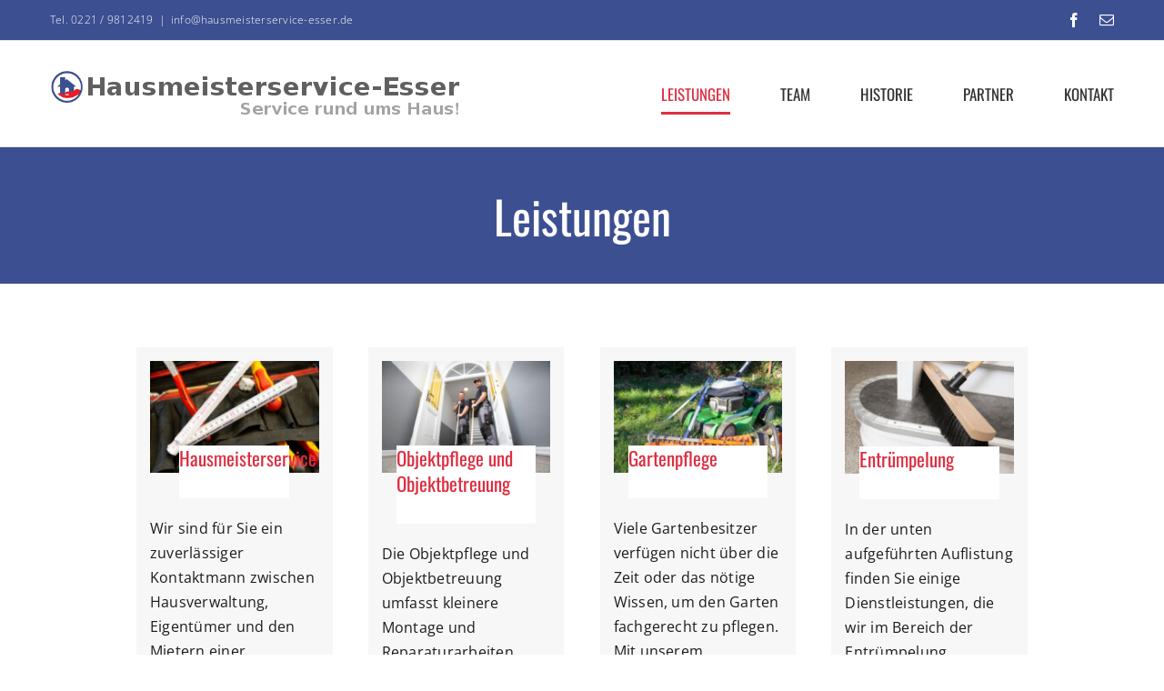

--- FILE ---
content_type: text/html; charset=UTF-8
request_url: https://www.hausmeisterservice-esser.de/leistungen/
body_size: 11176
content:
<!DOCTYPE html>
<html class="avada-html-layout-wide avada-html-header-position-top avada-is-100-percent-template" lang="de" prefix="og: http://ogp.me/ns# fb: http://ogp.me/ns/fb#">
<head>
	<meta http-equiv="X-UA-Compatible" content="IE=edge" />
	<meta http-equiv="Content-Type" content="text/html; charset=utf-8"/>
	<meta name="viewport" content="width=device-width, initial-scale=1" />
	<meta name='robots' content='index, follow, max-image-preview:large, max-snippet:-1, max-video-preview:-1' />
	<style>img:is([sizes="auto" i], [sizes^="auto," i]) { contain-intrinsic-size: 3000px 1500px }</style>
	
	<!-- This site is optimized with the Yoast SEO plugin v25.5 - https://yoast.com/wordpress/plugins/seo/ -->
	<title>Leistungen - Hausmeisterservice Köln - Obejektpflege - Gartenpflege</title>
	<link rel="canonical" href="https://www.hausmeisterservice-esser.de/leistungen/" />
	<meta property="og:locale" content="de_DE" />
	<meta property="og:type" content="article" />
	<meta property="og:title" content="Leistungen - Hausmeisterservice Köln - Obejektpflege - Gartenpflege" />
	<meta property="og:url" content="https://www.hausmeisterservice-esser.de/leistungen/" />
	<meta property="og:site_name" content="Hausmeisterservice Köln - Obejektpflege - Gartenpflege" />
	<meta property="article:modified_time" content="2023-02-24T19:18:17+00:00" />
	<meta name="twitter:card" content="summary_large_image" />
	<meta name="twitter:label1" content="Geschätzte Lesezeit" />
	<meta name="twitter:data1" content="24 Minuten" />
	<script type="application/ld+json" class="yoast-schema-graph">{"@context":"https://schema.org","@graph":[{"@type":"WebPage","@id":"https://www.hausmeisterservice-esser.de/leistungen/","url":"https://www.hausmeisterservice-esser.de/leistungen/","name":"Leistungen - Hausmeisterservice Köln - Obejektpflege - Gartenpflege","isPartOf":{"@id":"https://www.hausmeisterservice-esser.de/#website"},"datePublished":"2022-09-23T14:36:03+00:00","dateModified":"2023-02-24T19:18:17+00:00","breadcrumb":{"@id":"https://www.hausmeisterservice-esser.de/leistungen/#breadcrumb"},"inLanguage":"de","potentialAction":[{"@type":"ReadAction","target":["https://www.hausmeisterservice-esser.de/leistungen/"]}]},{"@type":"BreadcrumbList","@id":"https://www.hausmeisterservice-esser.de/leistungen/#breadcrumb","itemListElement":[{"@type":"ListItem","position":1,"name":"Startseite","item":"https://www.hausmeisterservice-esser.de/"},{"@type":"ListItem","position":2,"name":"Leistungen"}]},{"@type":"WebSite","@id":"https://www.hausmeisterservice-esser.de/#website","url":"https://www.hausmeisterservice-esser.de/","name":"Hausmeisterservice Köln - Obejektpflege - Gartenpflege","description":"","potentialAction":[{"@type":"SearchAction","target":{"@type":"EntryPoint","urlTemplate":"https://www.hausmeisterservice-esser.de/?s={search_term_string}"},"query-input":{"@type":"PropertyValueSpecification","valueRequired":true,"valueName":"search_term_string"}}],"inLanguage":"de"}]}</script>
	<!-- / Yoast SEO plugin. -->


<link rel="alternate" type="application/rss+xml" title="Hausmeisterservice Köln - Obejektpflege - Gartenpflege &raquo; Feed" href="https://www.hausmeisterservice-esser.de/feed/" />
<link rel="alternate" type="application/rss+xml" title="Hausmeisterservice Köln - Obejektpflege - Gartenpflege &raquo; Kommentar-Feed" href="https://www.hausmeisterservice-esser.de/comments/feed/" />
					<link rel="shortcut icon" href="https://www.hausmeisterservice-esser.de/wp-content/uploads/2023/02/esser_favicon.jpg" type="image/x-icon" />
		
					<!-- Apple Touch Icon -->
			<link rel="apple-touch-icon" sizes="180x180" href="https://www.hausmeisterservice-esser.de/wp-content/uploads/2023/02/esser_favicon.jpg">
		
					<!-- Android Icon -->
			<link rel="icon" sizes="192x192" href="https://www.hausmeisterservice-esser.de/wp-content/uploads/2023/02/esser_favicon.jpg">
		
					<!-- MS Edge Icon -->
			<meta name="msapplication-TileImage" content="https://www.hausmeisterservice-esser.de/wp-content/uploads/2023/02/esser_favicon.jpg">
									<meta name="description" content="Hausmeisterservice   

Wir sind für Sie ein zuverlässiger Kontaktmann zwischen Hausverwaltung, Eigentümer und den Mietern einer Immobilie.

In der unten aufgeführten Auflistung finden Sie einige Dienstleistungen die wir im Bereich des Hausmeisterservice anbieten.

 	Überwachung und Einhaltung der Hausordnung
 	Feststellen von Schäden und anfallenden Reparaturen
 	Überprüfung der mechanischen Einrichtungen
 	Müllbereitstellung
 	Reinigung von Gehwegen und Zufahrten
 	Technische"/>
				
		<meta property="og:locale" content="de_DE"/>
		<meta property="og:type" content="article"/>
		<meta property="og:site_name" content="Hausmeisterservice Köln - Obejektpflege - Gartenpflege"/>
		<meta property="og:title" content="Leistungen - Hausmeisterservice Köln - Obejektpflege - Gartenpflege"/>
				<meta property="og:description" content="Hausmeisterservice   

Wir sind für Sie ein zuverlässiger Kontaktmann zwischen Hausverwaltung, Eigentümer und den Mietern einer Immobilie.

In der unten aufgeführten Auflistung finden Sie einige Dienstleistungen die wir im Bereich des Hausmeisterservice anbieten.

 	Überwachung und Einhaltung der Hausordnung
 	Feststellen von Schäden und anfallenden Reparaturen
 	Überprüfung der mechanischen Einrichtungen
 	Müllbereitstellung
 	Reinigung von Gehwegen und Zufahrten
 	Technische"/>
				<meta property="og:url" content="https://www.hausmeisterservice-esser.de/leistungen/"/>
													<meta property="article:modified_time" content="2023-02-24T19:18:17+01:00"/>
											<meta property="og:image" content="https://www.hausmeisterservice-esser.de/wp-content/uploads/2022/09/logo-und-text.png"/>
		<meta property="og:image:width" content="460"/>
		<meta property="og:image:height" content="54"/>
		<meta property="og:image:type" content="image/png"/>
				<link rel='stylesheet' id='child-style-css' href='https://www.hausmeisterservice-esser.de/wp-content/themes/Avada-Child-Theme/style.css?ver=6.8.3' type='text/css' media='all' />
<link rel='stylesheet' id='fusion-dynamic-css-css' href='https://www.hausmeisterservice-esser.de/wp-content/uploads/fusion-styles/3340f358dc49084740248ad6e83f8380.min.css?ver=3.14' type='text/css' media='all' />
<link rel="https://api.w.org/" href="https://www.hausmeisterservice-esser.de/wp-json/" /><link rel="alternate" title="JSON" type="application/json" href="https://www.hausmeisterservice-esser.de/wp-json/wp/v2/pages/5210" /><link rel="EditURI" type="application/rsd+xml" title="RSD" href="https://www.hausmeisterservice-esser.de/xmlrpc.php?rsd" />
<meta name="generator" content="WordPress 6.8.3" />
<link rel='shortlink' href='https://www.hausmeisterservice-esser.de/?p=5210' />
<link rel="alternate" title="oEmbed (JSON)" type="application/json+oembed" href="https://www.hausmeisterservice-esser.de/wp-json/oembed/1.0/embed?url=https%3A%2F%2Fwww.hausmeisterservice-esser.de%2Fleistungen%2F" />
<link rel="alternate" title="oEmbed (XML)" type="text/xml+oembed" href="https://www.hausmeisterservice-esser.de/wp-json/oembed/1.0/embed?url=https%3A%2F%2Fwww.hausmeisterservice-esser.de%2Fleistungen%2F&#038;format=xml" />
<link rel="preload" href="https://www.hausmeisterservice-esser.de/wp-content/uploads/fusion-gfonts/memvYaGs126MiZpBA-UvWbX2vVnXBbObj2OVTS-muw.woff2" as="font" type="font/woff2" crossorigin><link rel="preload" href="https://www.hausmeisterservice-esser.de/wp-content/uploads/fusion-gfonts/BngMUXZYTXPIvIBgJJSb6ufN5qU.woff2" as="font" type="font/woff2" crossorigin><style type="text/css" id="css-fb-visibility">@media screen and (max-width: 640px){.fusion-no-small-visibility{display:none !important;}body .sm-text-align-center{text-align:center !important;}body .sm-text-align-left{text-align:left !important;}body .sm-text-align-right{text-align:right !important;}body .sm-flex-align-center{justify-content:center !important;}body .sm-flex-align-flex-start{justify-content:flex-start !important;}body .sm-flex-align-flex-end{justify-content:flex-end !important;}body .sm-mx-auto{margin-left:auto !important;margin-right:auto !important;}body .sm-ml-auto{margin-left:auto !important;}body .sm-mr-auto{margin-right:auto !important;}body .fusion-absolute-position-small{position:absolute;top:auto;width:100%;}.awb-sticky.awb-sticky-small{ position: sticky; top: var(--awb-sticky-offset,0); }}@media screen and (min-width: 641px) and (max-width: 1024px){.fusion-no-medium-visibility{display:none !important;}body .md-text-align-center{text-align:center !important;}body .md-text-align-left{text-align:left !important;}body .md-text-align-right{text-align:right !important;}body .md-flex-align-center{justify-content:center !important;}body .md-flex-align-flex-start{justify-content:flex-start !important;}body .md-flex-align-flex-end{justify-content:flex-end !important;}body .md-mx-auto{margin-left:auto !important;margin-right:auto !important;}body .md-ml-auto{margin-left:auto !important;}body .md-mr-auto{margin-right:auto !important;}body .fusion-absolute-position-medium{position:absolute;top:auto;width:100%;}.awb-sticky.awb-sticky-medium{ position: sticky; top: var(--awb-sticky-offset,0); }}@media screen and (min-width: 1025px){.fusion-no-large-visibility{display:none !important;}body .lg-text-align-center{text-align:center !important;}body .lg-text-align-left{text-align:left !important;}body .lg-text-align-right{text-align:right !important;}body .lg-flex-align-center{justify-content:center !important;}body .lg-flex-align-flex-start{justify-content:flex-start !important;}body .lg-flex-align-flex-end{justify-content:flex-end !important;}body .lg-mx-auto{margin-left:auto !important;margin-right:auto !important;}body .lg-ml-auto{margin-left:auto !important;}body .lg-mr-auto{margin-right:auto !important;}body .fusion-absolute-position-large{position:absolute;top:auto;width:100%;}.awb-sticky.awb-sticky-large{ position: sticky; top: var(--awb-sticky-offset,0); }}</style><style type="text/css">.recentcomments a{display:inline !important;padding:0 !important;margin:0 !important;}</style>		<script type="text/javascript">
			var doc = document.documentElement;
			doc.setAttribute( 'data-useragent', navigator.userAgent );
		</script>
		
	</head>

<body class="wp-singular page-template page-template-100-width page-template-100-width-php page page-id-5210 wp-theme-Avada wp-child-theme-Avada-Child-Theme fusion-image-hovers fusion-pagination-sizing fusion-button_type-flat fusion-button_span-no fusion-button_gradient-linear avada-image-rollover-circle-yes avada-image-rollover-yes avada-image-rollover-direction-top fusion-body ltr fusion-sticky-header no-mobile-sticky-header no-mobile-slidingbar no-mobile-totop fusion-disable-outline fusion-sub-menu-fade mobile-logo-pos-left layout-wide-mode avada-has-boxed-modal-shadow-none layout-scroll-offset-full avada-has-zero-margin-offset-top fusion-top-header menu-text-align-center mobile-menu-design-modern fusion-show-pagination-text fusion-header-layout-v3 avada-responsive avada-footer-fx-none avada-menu-highlight-style-bottombar fusion-search-form-classic fusion-main-menu-search-dropdown fusion-avatar-square avada-dropdown-styles avada-blog-layout-grid avada-blog-archive-layout-large avada-header-shadow-no avada-menu-icon-position-left avada-has-megamenu-shadow avada-has-mainmenu-dropdown-divider avada-has-pagetitle-bg-full avada-has-pagetitle-bg-parallax avada-has-titlebar-bar_and_content avada-has-pagination-padding avada-flyout-menu-direction-fade avada-ec-views-v1" data-awb-post-id="5210">
		<a class="skip-link screen-reader-text" href="#content">Zum Inhalt springen</a>

	<div id="boxed-wrapper">
		
		<div id="wrapper" class="fusion-wrapper">
			<div id="home" style="position:relative;top:-1px;"></div>
							
					
			<header class="fusion-header-wrapper">
				<div class="fusion-header-v3 fusion-logo-alignment fusion-logo-left fusion-sticky-menu- fusion-sticky-logo- fusion-mobile-logo-  fusion-mobile-menu-design-modern">
					
<div class="fusion-secondary-header">
	<div class="fusion-row">
					<div class="fusion-alignleft">
				<div class="fusion-contact-info"><span class="fusion-contact-info-phone-number">Tel. 0221 / 9812419</span><span class="fusion-header-separator">|</span><span class="fusion-contact-info-email-address"><a href="mailto:&#105;&#110;&#102;o&#64;ha&#117;sm&#101;i&#115;&#116;&#101;r&#115;erv&#105;ce&#45;&#101;ss&#101;r.&#100;&#101;">&#105;&#110;&#102;o&#64;ha&#117;sm&#101;i&#115;&#116;&#101;r&#115;erv&#105;ce&#45;&#101;ss&#101;r.&#100;&#101;</a></span></div>			</div>
							<div class="fusion-alignright">
				<div class="fusion-social-links-header"><div class="fusion-social-networks"><div class="fusion-social-networks-wrapper"><a  class="fusion-social-network-icon fusion-tooltip fusion-facebook awb-icon-facebook" style data-placement="bottom" data-title="Facebook" data-toggle="tooltip" title="Facebook" href="https://www.facebook.com/pages/Service-rund-ums-Haus/161592057256198" target="_blank" rel="noreferrer"><span class="screen-reader-text">Facebook</span></a><a  class="fusion-social-network-icon fusion-tooltip fusion-mail awb-icon-mail" style data-placement="bottom" data-title="E-Mail" data-toggle="tooltip" title="E-Mail" href="mailto:&#105;n&#102;o&#064;h&#097;u&#115;m&#101;i&#115;&#116;&#101;rse&#114;vice&#045;es&#115;&#101;r&#046;de" target="_self" rel="noopener noreferrer"><span class="screen-reader-text">E-Mail</span></a></div></div></div>			</div>
			</div>
</div>
<div class="fusion-header-sticky-height"></div>
<div class="fusion-header">
	<div class="fusion-row">
					<div class="fusion-logo" data-margin-top="31px" data-margin-bottom="31px" data-margin-left="0px" data-margin-right="0px">
			<a class="fusion-logo-link"  href="https://www.hausmeisterservice-esser.de/" >

						<!-- standard logo -->
			<img src="https://www.hausmeisterservice-esser.de/wp-content/uploads/2022/09/logo-und-text.png" srcset="https://www.hausmeisterservice-esser.de/wp-content/uploads/2022/09/logo-und-text.png 1x" width="460" height="54" alt="Hausmeisterservice Köln &#8211; Obejektpflege &#8211; Gartenpflege Logo" data-retina_logo_url="" class="fusion-standard-logo" />

			
					</a>
		</div>		<nav class="fusion-main-menu" aria-label="Hauptmenü"><ul id="menu-main-menu" class="fusion-menu"><li  id="menu-item-5217"  class="menu-item menu-item-type-post_type menu-item-object-page current-menu-item page_item page-item-5210 current_page_item menu-item-5217"  data-item-id="5217"><a  href="https://www.hausmeisterservice-esser.de/leistungen/" class="fusion-bottombar-highlight"><span class="menu-text">LEISTUNGEN</span></a></li><li  id="menu-item-4789"  class="menu-item menu-item-type-post_type menu-item-object-page menu-item-4789"  data-item-id="4789"><a  href="https://www.hausmeisterservice-esser.de/unternehmen-2/" class="fusion-bottombar-highlight"><span class="menu-text">TEAM</span></a></li><li  id="menu-item-5209"  class="menu-item menu-item-type-post_type menu-item-object-page menu-item-5209"  data-item-id="5209"><a  href="https://www.hausmeisterservice-esser.de/historie/" class="fusion-bottombar-highlight"><span class="menu-text">HISTORIE</span></a></li><li  id="menu-item-5208"  class="menu-item menu-item-type-post_type menu-item-object-page menu-item-5208"  data-item-id="5208"><a  href="https://www.hausmeisterservice-esser.de/partner/" class="fusion-bottombar-highlight"><span class="menu-text">PARTNER</span></a></li><li  id="menu-item-5207"  class="menu-item menu-item-type-post_type menu-item-object-page menu-item-5207"  data-item-id="5207"><a  href="https://www.hausmeisterservice-esser.de/kontakt/" class="fusion-bottombar-highlight"><span class="menu-text">KONTAKT</span></a></li></ul></nav>	<div class="fusion-mobile-menu-icons">
							<a href="#" class="fusion-icon awb-icon-bars" aria-label="Toggle mobile menu" aria-expanded="false"></a>
		
		
		
			</div>

<nav class="fusion-mobile-nav-holder fusion-mobile-menu-text-align-left" aria-label="Main Menu Mobile"></nav>

					</div>
</div>
				</div>
				<div class="fusion-clearfix"></div>
			</header>
								
							<div id="sliders-container" class="fusion-slider-visibility">
					</div>
				
					
							
			<section class="avada-page-titlebar-wrapper" aria-label="Kopfzeilen-Container">
	<div class="fusion-page-title-bar fusion-page-title-bar-breadcrumbs fusion-page-title-bar-center">
		<div class="fusion-page-title-row">
			<div class="fusion-page-title-wrapper">
				<div class="fusion-page-title-captions">

																							<h1 class="entry-title">Leistungen</h1>

											
																
				</div>

				
			</div>
		</div>
	</div>
</section>

						<main id="main" class="clearfix width-100">
				<div class="fusion-row" style="max-width:100%;">
<section id="content" class="full-width">
					<div id="post-5210" class="post-5210 page type-page status-publish hentry">
			<span class="entry-title rich-snippet-hidden">Leistungen</span>						<div class="post-content">
				<div class="fusion-fullwidth fullwidth-box fusion-builder-row-1 fusion-flex-container has-pattern-background has-mask-background hundred-percent-fullwidth non-hundred-percent-height-scrolling" style="--awb-border-radius-top-left:0px;--awb-border-radius-top-right:0px;--awb-border-radius-bottom-right:0px;--awb-border-radius-bottom-left:0px;--awb-padding-right:150px;--awb-padding-left:150px;--awb-padding-right-small:5px;--awb-padding-left-small:5px;--awb-flex-wrap:wrap;" ><div class="fusion-builder-row fusion-row fusion-flex-align-items-stretch fusion-flex-justify-content-center fusion-flex-content-wrap" style="width:104% !important;max-width:104% !important;margin-left: calc(-4% / 2 );margin-right: calc(-4% / 2 );"><div class="fusion-layout-column fusion_builder_column fusion-builder-column-0 fusion_builder_column_1_4 1_4 fusion-flex-column" style="--awb-padding-top:15px;--awb-padding-right:15px;--awb-padding-bottom:15px;--awb-padding-left:15px;--awb-bg-color:#f7f7f7;--awb-bg-color-hover:#f7f7f7;--awb-bg-size:cover;--awb-width-large:25%;--awb-margin-top-large:0px;--awb-spacing-right-large:7.68%;--awb-margin-bottom-large:20px;--awb-spacing-left-large:7.68%;--awb-width-medium:100%;--awb-order-medium:0;--awb-spacing-right-medium:1.92%;--awb-spacing-left-medium:1.92%;--awb-width-small:100%;--awb-order-small:0;--awb-spacing-right-small:1.92%;--awb-spacing-left-small:1.92%;"><div class="fusion-column-wrapper fusion-column-has-shadow fusion-flex-justify-content-flex-start fusion-content-layout-column"><div class="fusion-image-element " style="--awb-caption-title-font-family:var(--h2_typography-font-family);--awb-caption-title-font-weight:var(--h2_typography-font-weight);--awb-caption-title-font-style:var(--h2_typography-font-style);--awb-caption-title-size:var(--h2_typography-font-size);--awb-caption-title-transform:var(--h2_typography-text-transform);--awb-caption-title-line-height:var(--h2_typography-line-height);--awb-caption-title-letter-spacing:var(--h2_typography-letter-spacing);"><span class=" fusion-imageframe imageframe-none imageframe-1 hover-type-none"><img fetchpriority="high" decoding="async" width="1024" height="683" title="Hausmeisterservice Esser" src="https://www.hausmeisterservice-esser.de/wp-content/uploads/2022/09/20180927-Hausmeisterservice-Esser-331-1024x683-1.jpg" data-orig-src="https://www.hausmeisterservice-esser.de/wp-content/uploads/2022/09/20180927-Hausmeisterservice-Esser-331-1024x683-1.jpg" alt class="lazyload img-responsive wp-image-5215" srcset="data:image/svg+xml,%3Csvg%20xmlns%3D%27http%3A%2F%2Fwww.w3.org%2F2000%2Fsvg%27%20width%3D%271024%27%20height%3D%27683%27%20viewBox%3D%270%200%201024%20683%27%3E%3Crect%20width%3D%271024%27%20height%3D%27683%27%20fill-opacity%3D%220%22%2F%3E%3C%2Fsvg%3E" data-srcset="https://www.hausmeisterservice-esser.de/wp-content/uploads/2022/09/20180927-Hausmeisterservice-Esser-331-1024x683-1-200x133.jpg 200w, https://www.hausmeisterservice-esser.de/wp-content/uploads/2022/09/20180927-Hausmeisterservice-Esser-331-1024x683-1-400x267.jpg 400w, https://www.hausmeisterservice-esser.de/wp-content/uploads/2022/09/20180927-Hausmeisterservice-Esser-331-1024x683-1-600x400.jpg 600w, https://www.hausmeisterservice-esser.de/wp-content/uploads/2022/09/20180927-Hausmeisterservice-Esser-331-1024x683-1-800x534.jpg 800w, https://www.hausmeisterservice-esser.de/wp-content/uploads/2022/09/20180927-Hausmeisterservice-Esser-331-1024x683-1.jpg 1024w" data-sizes="auto" data-orig-sizes="(max-width: 1024px) 100vw, (max-width: 640px) 100vw, (max-width: 1919px) 400px,(min-width: 1920px) 25vw" /></span></div><div class="fusion-builder-row fusion-builder-row-inner fusion-row fusion-flex-align-items-stretch fusion-flex-justify-content-center fusion-flex-content-wrap" style="width:104% !important;max-width:104% !important;margin-left: calc(-4% / 2 );margin-right: calc(-4% / 2 );"><div class="fusion-layout-column fusion_builder_column_inner fusion-builder-nested-column-0 fusion_builder_column_inner_2_3 2_3 fusion-flex-column" style="--awb-padding-top:20px;--awb-padding-bottom:-15px;--awb-padding-left:15px;--awb-bg-color:#ffffff;--awb-bg-color-hover:#ffffff;--awb-bg-size:cover;--awb-width-large:66.666666666667%;--awb-margin-top-large:-30px;--awb-spacing-right-large:2.88%;--awb-margin-bottom-large:20px;--awb-spacing-left-large:2.88%;--awb-width-medium:100%;--awb-order-medium:0;--awb-spacing-right-medium:1.92%;--awb-spacing-left-medium:1.92%;--awb-width-small:100%;--awb-order-small:0;--awb-spacing-right-small:1.92%;--awb-spacing-left-small:1.92%;"><div class="fusion-column-wrapper fusion-column-has-shadow fusion-flex-justify-content-flex-start fusion-content-layout-column"><div class="fusion-title title fusion-title-1 fusion-title-text fusion-title-size-one" style="--awb-text-color:#dd2f42;--awb-font-size:21px;"><div class="title-sep-container title-sep-container-left fusion-no-large-visibility fusion-no-medium-visibility fusion-no-small-visibility"><div class="title-sep sep- sep-solid" style="border-color:var(--awb-color3);"></div></div><span class="awb-title-spacer fusion-no-large-visibility fusion-no-medium-visibility fusion-no-small-visibility"></span><h1 class="fusion-title-heading title-heading-left fusion-responsive-typography-calculated" style="margin:0;font-size:1em;text-transform:capitalize;--fontSize:21;line-height:var(--awb-typography1-line-height);">Hausmeisterservice</h1><span class="awb-title-spacer"></span><div class="title-sep-container title-sep-container-right"><div class="title-sep sep- sep-solid" style="border-color:var(--awb-color3);"></div></div></div></div></div></div><div class="fusion-text fusion-text-1"><p><strong>Wir sind für Sie ein zuverlässiger Kontaktmann zwischen Hausverwaltung, Eigentümer und den Mietern einer Immobilie.</strong></p>
<p>In der unten aufgeführten Auflistung finden Sie einige Dienstleistungen die wir im Bereich des <strong>Hausmeisterservice</strong> anbieten.</p>
<ul>
<li>Überwachung und Einhaltung der Hausordnung</li>
<li>Feststellen von Schäden und anfallenden Reparaturen</li>
<li>Überprüfung der mechanischen Einrichtungen</li>
<li>Müllbereitstellung</li>
<li>Reinigung von Gehwegen und Zufahrten</li>
<li>Technische Überwachung der Tiefgarage</li>
<li>Reinigung der Tiefgarage</li>
<li>Wechseln von Leuchtmitteln</li>
<li>u.v.m.</li>
</ul>
</div></div></div><div class="fusion-layout-column fusion_builder_column fusion-builder-column-1 fusion_builder_column_1_4 1_4 fusion-flex-column" style="--awb-padding-top:15px;--awb-padding-right:15px;--awb-padding-bottom:15px;--awb-padding-left:15px;--awb-bg-color:#f7f7f7;--awb-bg-color-hover:#f7f7f7;--awb-bg-size:cover;--awb-width-large:25%;--awb-margin-top-large:0px;--awb-spacing-right-large:7.68%;--awb-margin-bottom-large:20px;--awb-spacing-left-large:7.68%;--awb-width-medium:100%;--awb-order-medium:0;--awb-spacing-right-medium:1.92%;--awb-spacing-left-medium:1.92%;--awb-width-small:100%;--awb-order-small:0;--awb-spacing-right-small:1.92%;--awb-spacing-left-small:1.92%;"><div class="fusion-column-wrapper fusion-column-has-shadow fusion-flex-justify-content-flex-start fusion-content-layout-column"><div class="fusion-image-element " style="--awb-caption-title-font-family:var(--h2_typography-font-family);--awb-caption-title-font-weight:var(--h2_typography-font-weight);--awb-caption-title-font-style:var(--h2_typography-font-style);--awb-caption-title-size:var(--h2_typography-font-size);--awb-caption-title-transform:var(--h2_typography-text-transform);--awb-caption-title-line-height:var(--h2_typography-line-height);--awb-caption-title-letter-spacing:var(--h2_typography-letter-spacing);"><span class=" fusion-imageframe imageframe-none imageframe-2 hover-type-none"><img decoding="async" width="1024" height="683" title="Hausmeisterservice Esser" src="https://www.hausmeisterservice-esser.de/wp-content/uploads/2022/09/20180927-Hausmeisterservice-Esser-231-1024x683-1.jpg" data-orig-src="https://www.hausmeisterservice-esser.de/wp-content/uploads/2022/09/20180927-Hausmeisterservice-Esser-231-1024x683-1.jpg" alt class="lazyload img-responsive wp-image-5212" srcset="data:image/svg+xml,%3Csvg%20xmlns%3D%27http%3A%2F%2Fwww.w3.org%2F2000%2Fsvg%27%20width%3D%271024%27%20height%3D%27683%27%20viewBox%3D%270%200%201024%20683%27%3E%3Crect%20width%3D%271024%27%20height%3D%27683%27%20fill-opacity%3D%220%22%2F%3E%3C%2Fsvg%3E" data-srcset="https://www.hausmeisterservice-esser.de/wp-content/uploads/2022/09/20180927-Hausmeisterservice-Esser-231-1024x683-1-200x133.jpg 200w, https://www.hausmeisterservice-esser.de/wp-content/uploads/2022/09/20180927-Hausmeisterservice-Esser-231-1024x683-1-400x267.jpg 400w, https://www.hausmeisterservice-esser.de/wp-content/uploads/2022/09/20180927-Hausmeisterservice-Esser-231-1024x683-1-600x400.jpg 600w, https://www.hausmeisterservice-esser.de/wp-content/uploads/2022/09/20180927-Hausmeisterservice-Esser-231-1024x683-1-800x534.jpg 800w, https://www.hausmeisterservice-esser.de/wp-content/uploads/2022/09/20180927-Hausmeisterservice-Esser-231-1024x683-1.jpg 1024w" data-sizes="auto" data-orig-sizes="(max-width: 1024px) 100vw, (max-width: 640px) 100vw, (max-width: 1919px) 400px,(min-width: 1920px) 25vw" /></span></div><div class="fusion-builder-row fusion-builder-row-inner fusion-row fusion-flex-align-items-stretch fusion-flex-justify-content-center fusion-flex-content-wrap" style="width:104% !important;max-width:104% !important;margin-left: calc(-4% / 2 );margin-right: calc(-4% / 2 );"><div class="fusion-layout-column fusion_builder_column_inner fusion-builder-nested-column-1 fusion_builder_column_inner_5_6 5_6 fusion-flex-column" style="--awb-padding-top:20px;--awb-padding-bottom:-15px;--awb-padding-left:15px;--awb-bg-color:#ffffff;--awb-bg-color-hover:#ffffff;--awb-bg-size:cover;--awb-width-large:83.333333333333%;--awb-margin-top-large:-30px;--awb-spacing-right-large:2.304%;--awb-margin-bottom-large:20px;--awb-spacing-left-large:2.304%;--awb-width-medium:100%;--awb-order-medium:0;--awb-spacing-right-medium:1.92%;--awb-spacing-left-medium:1.92%;--awb-width-small:100%;--awb-order-small:0;--awb-spacing-right-small:1.92%;--awb-spacing-left-small:1.92%;"><div class="fusion-column-wrapper fusion-column-has-shadow fusion-flex-justify-content-flex-start fusion-content-layout-column"><div class="fusion-title title fusion-title-2 fusion-title-text fusion-title-size-one" style="--awb-text-color:#dd2f42;--awb-font-size:21px;"><div class="title-sep-container title-sep-container-left fusion-no-large-visibility fusion-no-medium-visibility fusion-no-small-visibility"><div class="title-sep sep- sep-solid" style="border-color:var(--awb-color3);"></div></div><span class="awb-title-spacer fusion-no-large-visibility fusion-no-medium-visibility fusion-no-small-visibility"></span><h1 class="fusion-title-heading title-heading-left fusion-responsive-typography-calculated" style="margin:0;font-size:1em;text-transform:none;--fontSize:21;line-height:var(--awb-typography1-line-height);">Objektpflege und Objektbetreuung</h1><span class="awb-title-spacer"></span><div class="title-sep-container title-sep-container-right"><div class="title-sep sep- sep-solid" style="border-color:var(--awb-color3);"></div></div></div></div></div></div><div class="fusion-text fusion-text-2"><p><strong>Die Objektpflege und Objektbetreuung umfasst kleinere Montage und Reparaturarbeiten, sowie die Überprüfung der Hausordnung. Damit Ihr Objekt rundum gut gepflegt ist.</strong></p>
<p>In der unten aufgeführten Auflistung finden Sie einige Dienstleistungen die wir im Bereich der <strong>Objektpflege und Objektbetreuung</strong> anbieten.</p>
<ul>
<li>Rohrreinigung</li>
<li>Technische Betreuung</li>
<li>Winterdienst</li>
<li>Zäune streichen oder montieren</li>
<li>Aufzugreinigung</li>
<li>Objekt von Unrat befreien</li>
<li>u.v.m.</li>
</ul>
</div></div></div><div class="fusion-layout-column fusion_builder_column fusion-builder-column-2 fusion_builder_column_1_4 1_4 fusion-flex-column" style="--awb-padding-top:15px;--awb-padding-right:15px;--awb-padding-bottom:15px;--awb-padding-left:15px;--awb-bg-color:#f7f7f7;--awb-bg-color-hover:#f7f7f7;--awb-bg-size:cover;--awb-width-large:25%;--awb-margin-top-large:0px;--awb-spacing-right-large:7.68%;--awb-margin-bottom-large:20px;--awb-spacing-left-large:7.68%;--awb-width-medium:100%;--awb-order-medium:0;--awb-spacing-right-medium:1.92%;--awb-spacing-left-medium:1.92%;--awb-width-small:100%;--awb-order-small:0;--awb-spacing-right-small:1.92%;--awb-spacing-left-small:1.92%;"><div class="fusion-column-wrapper fusion-column-has-shadow fusion-flex-justify-content-flex-start fusion-content-layout-column"><div class="fusion-image-element " style="--awb-caption-title-font-family:var(--h2_typography-font-family);--awb-caption-title-font-weight:var(--h2_typography-font-weight);--awb-caption-title-font-style:var(--h2_typography-font-style);--awb-caption-title-size:var(--h2_typography-font-size);--awb-caption-title-transform:var(--h2_typography-text-transform);--awb-caption-title-line-height:var(--h2_typography-line-height);--awb-caption-title-letter-spacing:var(--h2_typography-letter-spacing);"><span class=" fusion-imageframe imageframe-none imageframe-3 hover-type-none"><img decoding="async" width="1024" height="683" title="Hausmeisterservice Esser" src="https://www.hausmeisterservice-esser.de/wp-content/uploads/2022/09/20180927-Hausmeisterservice-Esser-258-1024x683-1.jpg" data-orig-src="https://www.hausmeisterservice-esser.de/wp-content/uploads/2022/09/20180927-Hausmeisterservice-Esser-258-1024x683-1.jpg" alt class="lazyload img-responsive wp-image-5213" srcset="data:image/svg+xml,%3Csvg%20xmlns%3D%27http%3A%2F%2Fwww.w3.org%2F2000%2Fsvg%27%20width%3D%271024%27%20height%3D%27683%27%20viewBox%3D%270%200%201024%20683%27%3E%3Crect%20width%3D%271024%27%20height%3D%27683%27%20fill-opacity%3D%220%22%2F%3E%3C%2Fsvg%3E" data-srcset="https://www.hausmeisterservice-esser.de/wp-content/uploads/2022/09/20180927-Hausmeisterservice-Esser-258-1024x683-1-200x133.jpg 200w, https://www.hausmeisterservice-esser.de/wp-content/uploads/2022/09/20180927-Hausmeisterservice-Esser-258-1024x683-1-400x267.jpg 400w, https://www.hausmeisterservice-esser.de/wp-content/uploads/2022/09/20180927-Hausmeisterservice-Esser-258-1024x683-1-600x400.jpg 600w, https://www.hausmeisterservice-esser.de/wp-content/uploads/2022/09/20180927-Hausmeisterservice-Esser-258-1024x683-1-800x534.jpg 800w, https://www.hausmeisterservice-esser.de/wp-content/uploads/2022/09/20180927-Hausmeisterservice-Esser-258-1024x683-1.jpg 1024w" data-sizes="auto" data-orig-sizes="(max-width: 1024px) 100vw, (max-width: 640px) 100vw, (max-width: 1919px) 400px,(min-width: 1920px) 25vw" /></span></div><div class="fusion-builder-row fusion-builder-row-inner fusion-row fusion-flex-align-items-stretch fusion-flex-justify-content-center fusion-flex-content-wrap" style="width:104% !important;max-width:104% !important;margin-left: calc(-4% / 2 );margin-right: calc(-4% / 2 );"><div class="fusion-layout-column fusion_builder_column_inner fusion-builder-nested-column-2 fusion_builder_column_inner_5_6 5_6 fusion-flex-column" style="--awb-padding-top:20px;--awb-padding-bottom:-15px;--awb-padding-left:15px;--awb-bg-color:#ffffff;--awb-bg-color-hover:#ffffff;--awb-bg-size:cover;--awb-width-large:83.333333333333%;--awb-margin-top-large:-30px;--awb-spacing-right-large:2.304%;--awb-margin-bottom-large:20px;--awb-spacing-left-large:2.304%;--awb-width-medium:100%;--awb-order-medium:0;--awb-spacing-right-medium:1.92%;--awb-spacing-left-medium:1.92%;--awb-width-small:100%;--awb-order-small:0;--awb-spacing-right-small:1.92%;--awb-spacing-left-small:1.92%;"><div class="fusion-column-wrapper fusion-column-has-shadow fusion-flex-justify-content-flex-start fusion-content-layout-column"><div class="fusion-title title fusion-title-3 fusion-title-text fusion-title-size-one" style="--awb-text-color:#dd2f42;--awb-font-size:21px;"><div class="title-sep-container title-sep-container-left fusion-no-large-visibility fusion-no-medium-visibility fusion-no-small-visibility"><div class="title-sep sep- sep-solid" style="border-color:var(--awb-color3);"></div></div><span class="awb-title-spacer fusion-no-large-visibility fusion-no-medium-visibility fusion-no-small-visibility"></span><h1 class="fusion-title-heading title-heading-left fusion-responsive-typography-calculated" style="margin:0;font-size:1em;text-transform:capitalize;--fontSize:21;line-height:var(--awb-typography1-line-height);">Gartenpflege</h1><span class="awb-title-spacer"></span><div class="title-sep-container title-sep-container-right"><div class="title-sep sep- sep-solid" style="border-color:var(--awb-color3);"></div></div></div></div></div></div><div class="fusion-text fusion-text-3"><p><strong>Viele Gartenbesitzer verfügen nicht über die Zeit oder das nötige Wissen, um den Garten fachgerecht zu pflegen. Mit unserem Gartenservice helfen wir Ihnen gerne bei der regelmäßigen Gartenpflege im Raum Köln.</strong></p>
<p>In der unten aufgeführten Auflistung finden Sie einige Dienstleistungen die wir im Bereich der <strong>Gartenpflege</strong> anbieten.</p>
<ul>
<li>Bewässern von Rasenflächen und Grünanlagen</li>
<li>Trimmen von Sträuchern, Hecken und Bäumen</li>
<li>Rasen mähen</li>
<li>Düngung</li>
<li>Rasen vertikutieren</li>
<li>Nachsaat</li>
<li>Beseitigung von Grünabfällen</li>
<li>Reinigung der Gartenanlage</li>
<li>u.v.m.</li>
</ul>
</div></div></div><div class="fusion-layout-column fusion_builder_column fusion-builder-column-3 fusion_builder_column_1_4 1_4 fusion-flex-column" style="--awb-padding-top:15px;--awb-padding-right:15px;--awb-padding-bottom:15px;--awb-padding-left:15px;--awb-bg-color:#f7f7f7;--awb-bg-color-hover:#f7f7f7;--awb-bg-size:cover;--awb-width-large:25%;--awb-margin-top-large:0px;--awb-spacing-right-large:7.68%;--awb-margin-bottom-large:20px;--awb-spacing-left-large:7.68%;--awb-width-medium:100%;--awb-order-medium:0;--awb-spacing-right-medium:1.92%;--awb-spacing-left-medium:1.92%;--awb-width-small:100%;--awb-order-small:0;--awb-spacing-right-small:1.92%;--awb-spacing-left-small:1.92%;"><div class="fusion-column-wrapper fusion-column-has-shadow fusion-flex-justify-content-flex-start fusion-content-layout-column"><div class="fusion-image-element " style="--awb-caption-title-font-family:var(--h2_typography-font-family);--awb-caption-title-font-weight:var(--h2_typography-font-weight);--awb-caption-title-font-style:var(--h2_typography-font-style);--awb-caption-title-size:var(--h2_typography-font-size);--awb-caption-title-transform:var(--h2_typography-text-transform);--awb-caption-title-line-height:var(--h2_typography-line-height);--awb-caption-title-letter-spacing:var(--h2_typography-letter-spacing);"><span class=" fusion-imageframe imageframe-none imageframe-4 hover-type-none"><img decoding="async" width="600" height="401" title="entruempelung_koeln" src="https://www.hausmeisterservice-esser.de/wp-content/uploads/2023/02/entruempelung_koeln-1.jpg" data-orig-src="https://www.hausmeisterservice-esser.de/wp-content/uploads/2023/02/entruempelung_koeln-1.jpg" alt class="lazyload img-responsive wp-image-5342" srcset="data:image/svg+xml,%3Csvg%20xmlns%3D%27http%3A%2F%2Fwww.w3.org%2F2000%2Fsvg%27%20width%3D%27600%27%20height%3D%27401%27%20viewBox%3D%270%200%20600%20401%27%3E%3Crect%20width%3D%27600%27%20height%3D%27401%27%20fill-opacity%3D%220%22%2F%3E%3C%2Fsvg%3E" data-srcset="https://www.hausmeisterservice-esser.de/wp-content/uploads/2023/02/entruempelung_koeln-1-200x134.jpg 200w, https://www.hausmeisterservice-esser.de/wp-content/uploads/2023/02/entruempelung_koeln-1-400x267.jpg 400w, https://www.hausmeisterservice-esser.de/wp-content/uploads/2023/02/entruempelung_koeln-1.jpg 600w" data-sizes="auto" data-orig-sizes="(max-width: 1024px) 100vw, (max-width: 640px) 100vw, (max-width: 1919px) 400px,(min-width: 1920px) 25vw" /></span></div><div class="fusion-builder-row fusion-builder-row-inner fusion-row fusion-flex-align-items-stretch fusion-flex-justify-content-center fusion-flex-content-wrap" style="width:104% !important;max-width:104% !important;margin-left: calc(-4% / 2 );margin-right: calc(-4% / 2 );"><div class="fusion-layout-column fusion_builder_column_inner fusion-builder-nested-column-3 fusion_builder_column_inner_5_6 5_6 fusion-flex-column" style="--awb-padding-top:20px;--awb-padding-bottom:-15px;--awb-padding-left:15px;--awb-bg-color:#ffffff;--awb-bg-color-hover:#ffffff;--awb-bg-size:cover;--awb-width-large:83.333333333333%;--awb-margin-top-large:-30px;--awb-spacing-right-large:2.304%;--awb-margin-bottom-large:20px;--awb-spacing-left-large:2.304%;--awb-width-medium:100%;--awb-order-medium:0;--awb-spacing-right-medium:1.92%;--awb-spacing-left-medium:1.92%;--awb-width-small:100%;--awb-order-small:0;--awb-spacing-right-small:1.92%;--awb-spacing-left-small:1.92%;"><div class="fusion-column-wrapper fusion-column-has-shadow fusion-flex-justify-content-flex-start fusion-content-layout-column"><div class="fusion-title title fusion-title-4 fusion-title-text fusion-title-size-one" style="--awb-text-color:#dd2f42;--awb-font-size:21px;"><div class="title-sep-container title-sep-container-left fusion-no-large-visibility fusion-no-medium-visibility fusion-no-small-visibility"><div class="title-sep sep- sep-solid" style="border-color:var(--awb-color3);"></div></div><span class="awb-title-spacer fusion-no-large-visibility fusion-no-medium-visibility fusion-no-small-visibility"></span><h1 class="fusion-title-heading title-heading-left fusion-responsive-typography-calculated" style="margin:0;font-size:1em;text-transform:capitalize;--fontSize:21;line-height:var(--awb-typography1-line-height);">Entrümpelung</h1><span class="awb-title-spacer"></span><div class="title-sep-container title-sep-container-right"><div class="title-sep sep- sep-solid" style="border-color:var(--awb-color3);"></div></div></div></div></div></div><div class="fusion-text fusion-text-4"><p><strong>In der unten aufgeführten Auflistung finden Sie einige Dienstleistungen, die wir im Bereich der Entrümpelung anbieten.</strong></p>
<ul>
<li>Haushaltsauflösung</li>
<li>Wohnungen, Keller und Garagen leerräumen</li>
<li>u.v.m.</li>
</ul>
</div></div></div><div class="fusion-layout-column fusion_builder_column fusion-builder-column-4 fusion_builder_column_1_4 1_4 fusion-flex-column" style="--awb-padding-top:15px;--awb-padding-right:15px;--awb-padding-bottom:15px;--awb-padding-left:15px;--awb-bg-color:#f7f7f7;--awb-bg-color-hover:#f7f7f7;--awb-bg-size:cover;--awb-width-large:25%;--awb-margin-top-large:0px;--awb-spacing-right-large:7.68%;--awb-margin-bottom-large:20px;--awb-spacing-left-large:7.68%;--awb-width-medium:100%;--awb-order-medium:0;--awb-spacing-right-medium:1.92%;--awb-spacing-left-medium:1.92%;--awb-width-small:100%;--awb-order-small:0;--awb-spacing-right-small:1.92%;--awb-spacing-left-small:1.92%;"><div class="fusion-column-wrapper fusion-column-has-shadow fusion-flex-justify-content-flex-start fusion-content-layout-column"><div class="fusion-image-element " style="--awb-caption-title-font-family:var(--h2_typography-font-family);--awb-caption-title-font-weight:var(--h2_typography-font-weight);--awb-caption-title-font-style:var(--h2_typography-font-style);--awb-caption-title-size:var(--h2_typography-font-size);--awb-caption-title-transform:var(--h2_typography-text-transform);--awb-caption-title-line-height:var(--h2_typography-line-height);--awb-caption-title-letter-spacing:var(--h2_typography-letter-spacing);"><span class=" fusion-imageframe imageframe-none imageframe-5 hover-type-none"><img decoding="async" width="1024" height="683" title="Hausmeisterservice Esser" src="https://www.hausmeisterservice-esser.de/wp-content/uploads/2022/09/20180927-Hausmeisterservice-Esser-208-1024x683-1.jpg" data-orig-src="https://www.hausmeisterservice-esser.de/wp-content/uploads/2022/09/20180927-Hausmeisterservice-Esser-208-1024x683-1.jpg" alt class="lazyload img-responsive wp-image-5211" srcset="data:image/svg+xml,%3Csvg%20xmlns%3D%27http%3A%2F%2Fwww.w3.org%2F2000%2Fsvg%27%20width%3D%271024%27%20height%3D%27683%27%20viewBox%3D%270%200%201024%20683%27%3E%3Crect%20width%3D%271024%27%20height%3D%27683%27%20fill-opacity%3D%220%22%2F%3E%3C%2Fsvg%3E" data-srcset="https://www.hausmeisterservice-esser.de/wp-content/uploads/2022/09/20180927-Hausmeisterservice-Esser-208-1024x683-1-200x133.jpg 200w, https://www.hausmeisterservice-esser.de/wp-content/uploads/2022/09/20180927-Hausmeisterservice-Esser-208-1024x683-1-400x267.jpg 400w, https://www.hausmeisterservice-esser.de/wp-content/uploads/2022/09/20180927-Hausmeisterservice-Esser-208-1024x683-1-600x400.jpg 600w, https://www.hausmeisterservice-esser.de/wp-content/uploads/2022/09/20180927-Hausmeisterservice-Esser-208-1024x683-1-800x534.jpg 800w, https://www.hausmeisterservice-esser.de/wp-content/uploads/2022/09/20180927-Hausmeisterservice-Esser-208-1024x683-1.jpg 1024w" data-sizes="auto" data-orig-sizes="(max-width: 1024px) 100vw, (max-width: 640px) 100vw, (max-width: 1919px) 400px,(min-width: 1920px) 25vw" /></span></div><div class="fusion-builder-row fusion-builder-row-inner fusion-row fusion-flex-align-items-stretch fusion-flex-justify-content-center fusion-flex-content-wrap" style="width:104% !important;max-width:104% !important;margin-left: calc(-4% / 2 );margin-right: calc(-4% / 2 );"><div class="fusion-layout-column fusion_builder_column_inner fusion-builder-nested-column-4 fusion_builder_column_inner_5_6 5_6 fusion-flex-column" style="--awb-padding-top:20px;--awb-padding-bottom:-15px;--awb-padding-left:15px;--awb-bg-color:#ffffff;--awb-bg-color-hover:#ffffff;--awb-bg-size:cover;--awb-width-large:83.333333333333%;--awb-margin-top-large:-30px;--awb-spacing-right-large:2.304%;--awb-margin-bottom-large:20px;--awb-spacing-left-large:2.304%;--awb-width-medium:100%;--awb-order-medium:0;--awb-spacing-right-medium:1.92%;--awb-spacing-left-medium:1.92%;--awb-width-small:100%;--awb-order-small:0;--awb-spacing-right-small:1.92%;--awb-spacing-left-small:1.92%;"><div class="fusion-column-wrapper fusion-column-has-shadow fusion-flex-justify-content-flex-start fusion-content-layout-column"><div class="fusion-title title fusion-title-5 fusion-title-text fusion-title-size-one" style="--awb-text-color:#dd2f42;--awb-font-size:21px;"><div class="title-sep-container title-sep-container-left fusion-no-large-visibility fusion-no-medium-visibility fusion-no-small-visibility"><div class="title-sep sep- sep-solid" style="border-color:var(--awb-color3);"></div></div><span class="awb-title-spacer fusion-no-large-visibility fusion-no-medium-visibility fusion-no-small-visibility"></span><h1 class="fusion-title-heading title-heading-left fusion-responsive-typography-calculated" style="margin:0;font-size:1em;text-transform:none;--fontSize:21;line-height:var(--awb-typography1-line-height);">Reinigungs- und Pflegearbeiten</h1><span class="awb-title-spacer"></span><div class="title-sep-container title-sep-container-right"><div class="title-sep sep- sep-solid" style="border-color:var(--awb-color3);"></div></div></div></div></div></div><div class="fusion-text fusion-text-5"><p><strong>Unsere Fähigkeiten reichen von der wöchentlichen Treppenhausreinigung bis hin zu Bauentreingung.</strong></p>
<p>In der unten aufgeführten Auflistung finden Sie einige Dienstleistungen die wir im Bereich der <strong>Reinigungs- und Pflegearbeiten</strong> anbieten.</p>
<ul>
<li>Treppenhausreinigung</li>
<li>Bauentreinigung</li>
<li>Hofreinigung</li>
<li>Pflege der Anlage</li>
<li>Tiefgaragenreinigung</li>
<li>u.v.m.</li>
</ul>
</div></div></div><div class="fusion-layout-column fusion_builder_column fusion-builder-column-5 fusion_builder_column_1_4 1_4 fusion-flex-column" style="--awb-padding-top:15px;--awb-padding-right:15px;--awb-padding-bottom:15px;--awb-padding-left:15px;--awb-bg-color:#f7f7f7;--awb-bg-color-hover:#f7f7f7;--awb-bg-size:cover;--awb-width-large:25%;--awb-margin-top-large:0px;--awb-spacing-right-large:7.68%;--awb-margin-bottom-large:20px;--awb-spacing-left-large:7.68%;--awb-width-medium:100%;--awb-order-medium:0;--awb-spacing-right-medium:1.92%;--awb-spacing-left-medium:1.92%;--awb-width-small:100%;--awb-order-small:0;--awb-spacing-right-small:1.92%;--awb-spacing-left-small:1.92%;"><div class="fusion-column-wrapper fusion-column-has-shadow fusion-flex-justify-content-flex-start fusion-content-layout-column"><div class="fusion-image-element " style="--awb-caption-title-font-family:var(--h2_typography-font-family);--awb-caption-title-font-weight:var(--h2_typography-font-weight);--awb-caption-title-font-style:var(--h2_typography-font-style);--awb-caption-title-size:var(--h2_typography-font-size);--awb-caption-title-transform:var(--h2_typography-text-transform);--awb-caption-title-line-height:var(--h2_typography-line-height);--awb-caption-title-letter-spacing:var(--h2_typography-letter-spacing);"><span class=" fusion-imageframe imageframe-none imageframe-6 hover-type-none"><img decoding="async" width="1024" height="683" title="Hausmeisterservice Esser" src="https://www.hausmeisterservice-esser.de/wp-content/uploads/2022/09/20180927-Hausmeisterservice-Esser-300-1024x683-1.jpg" data-orig-src="https://www.hausmeisterservice-esser.de/wp-content/uploads/2022/09/20180927-Hausmeisterservice-Esser-300-1024x683-1.jpg" alt class="lazyload img-responsive wp-image-5214" srcset="data:image/svg+xml,%3Csvg%20xmlns%3D%27http%3A%2F%2Fwww.w3.org%2F2000%2Fsvg%27%20width%3D%271024%27%20height%3D%27683%27%20viewBox%3D%270%200%201024%20683%27%3E%3Crect%20width%3D%271024%27%20height%3D%27683%27%20fill-opacity%3D%220%22%2F%3E%3C%2Fsvg%3E" data-srcset="https://www.hausmeisterservice-esser.de/wp-content/uploads/2022/09/20180927-Hausmeisterservice-Esser-300-1024x683-1-200x133.jpg 200w, https://www.hausmeisterservice-esser.de/wp-content/uploads/2022/09/20180927-Hausmeisterservice-Esser-300-1024x683-1-400x267.jpg 400w, https://www.hausmeisterservice-esser.de/wp-content/uploads/2022/09/20180927-Hausmeisterservice-Esser-300-1024x683-1-600x400.jpg 600w, https://www.hausmeisterservice-esser.de/wp-content/uploads/2022/09/20180927-Hausmeisterservice-Esser-300-1024x683-1-800x534.jpg 800w, https://www.hausmeisterservice-esser.de/wp-content/uploads/2022/09/20180927-Hausmeisterservice-Esser-300-1024x683-1.jpg 1024w" data-sizes="auto" data-orig-sizes="(max-width: 1024px) 100vw, (max-width: 640px) 100vw, (max-width: 1919px) 400px,(min-width: 1920px) 25vw" /></span></div><div class="fusion-builder-row fusion-builder-row-inner fusion-row fusion-flex-align-items-stretch fusion-flex-justify-content-center fusion-flex-content-wrap" style="width:104% !important;max-width:104% !important;margin-left: calc(-4% / 2 );margin-right: calc(-4% / 2 );"><div class="fusion-layout-column fusion_builder_column_inner fusion-builder-nested-column-5 fusion_builder_column_inner_5_6 5_6 fusion-flex-column" style="--awb-padding-top:20px;--awb-padding-bottom:-15px;--awb-padding-left:15px;--awb-bg-color:#ffffff;--awb-bg-color-hover:#ffffff;--awb-bg-size:cover;--awb-width-large:83.333333333333%;--awb-margin-top-large:-30px;--awb-spacing-right-large:2.304%;--awb-margin-bottom-large:20px;--awb-spacing-left-large:2.304%;--awb-width-medium:100%;--awb-order-medium:0;--awb-spacing-right-medium:1.92%;--awb-spacing-left-medium:1.92%;--awb-width-small:100%;--awb-order-small:0;--awb-spacing-right-small:1.92%;--awb-spacing-left-small:1.92%;"><div class="fusion-column-wrapper fusion-column-has-shadow fusion-flex-justify-content-flex-start fusion-content-layout-column"><div class="fusion-title title fusion-title-6 fusion-title-text fusion-title-size-one" style="--awb-text-color:#dd2f42;--awb-font-size:21px;"><div class="title-sep-container title-sep-container-left fusion-no-large-visibility fusion-no-medium-visibility fusion-no-small-visibility"><div class="title-sep sep- sep-solid" style="border-color:var(--awb-color3);"></div></div><span class="awb-title-spacer fusion-no-large-visibility fusion-no-medium-visibility fusion-no-small-visibility"></span><h1 class="fusion-title-heading title-heading-left fusion-responsive-typography-calculated" style="margin:0;font-size:1em;text-transform:capitalize;--fontSize:21;line-height:var(--awb-typography1-line-height);">Fensterreinigung</h1><span class="awb-title-spacer"></span><div class="title-sep-container title-sep-container-right"><div class="title-sep sep- sep-solid" style="border-color:var(--awb-color3);"></div></div></div></div></div></div><div class="fusion-text fusion-text-6"><p><strong>Sowohl die Schaufensterreinigung als auch die Reinigung der Treppenhausfenster bieten wir Ihnen gerne an.</strong></p>
<p>In der unten aufgeführten Auflistung finden Sie einige Dienstleistungen die wir im Bereich des <strong>Fensterreinigung</strong> anbieten.</p>
<ul>
<li>Schaufensterreinigung</li>
<li>Treppenhausfensterreinigung</li>
<li>u.v.m.</li>
</ul>
</div></div></div><div class="fusion-layout-column fusion_builder_column fusion-builder-column-6 fusion_builder_column_1_4 1_4 fusion-flex-column" style="--awb-padding-top:15px;--awb-padding-right:15px;--awb-padding-bottom:15px;--awb-padding-left:15px;--awb-bg-color:#f7f7f7;--awb-bg-color-hover:#f7f7f7;--awb-bg-size:cover;--awb-width-large:25%;--awb-margin-top-large:0px;--awb-spacing-right-large:7.68%;--awb-margin-bottom-large:20px;--awb-spacing-left-large:7.68%;--awb-width-medium:100%;--awb-order-medium:0;--awb-spacing-right-medium:1.92%;--awb-spacing-left-medium:1.92%;--awb-width-small:100%;--awb-order-small:0;--awb-spacing-right-small:1.92%;--awb-spacing-left-small:1.92%;"><div class="fusion-column-wrapper fusion-column-has-shadow fusion-flex-justify-content-flex-start fusion-content-layout-column"><div class="fusion-image-element " style="--awb-caption-title-font-family:var(--h2_typography-font-family);--awb-caption-title-font-weight:var(--h2_typography-font-weight);--awb-caption-title-font-style:var(--h2_typography-font-style);--awb-caption-title-size:var(--h2_typography-font-size);--awb-caption-title-transform:var(--h2_typography-text-transform);--awb-caption-title-line-height:var(--h2_typography-line-height);--awb-caption-title-letter-spacing:var(--h2_typography-letter-spacing);"><span class=" fusion-imageframe imageframe-none imageframe-7 hover-type-none"><img decoding="async" width="600" height="401" title="rauchmelder" src="https://www.hausmeisterservice-esser.de/wp-content/uploads/2023/02/rauchmelder-1.jpg" data-orig-src="https://www.hausmeisterservice-esser.de/wp-content/uploads/2023/02/rauchmelder-1.jpg" alt class="lazyload img-responsive wp-image-5343" srcset="data:image/svg+xml,%3Csvg%20xmlns%3D%27http%3A%2F%2Fwww.w3.org%2F2000%2Fsvg%27%20width%3D%27600%27%20height%3D%27401%27%20viewBox%3D%270%200%20600%20401%27%3E%3Crect%20width%3D%27600%27%20height%3D%27401%27%20fill-opacity%3D%220%22%2F%3E%3C%2Fsvg%3E" data-srcset="https://www.hausmeisterservice-esser.de/wp-content/uploads/2023/02/rauchmelder-1-200x134.jpg 200w, https://www.hausmeisterservice-esser.de/wp-content/uploads/2023/02/rauchmelder-1-400x267.jpg 400w, https://www.hausmeisterservice-esser.de/wp-content/uploads/2023/02/rauchmelder-1.jpg 600w" data-sizes="auto" data-orig-sizes="(max-width: 1024px) 100vw, (max-width: 640px) 100vw, (max-width: 1919px) 400px,(min-width: 1920px) 25vw" /></span></div><div class="fusion-builder-row fusion-builder-row-inner fusion-row fusion-flex-align-items-stretch fusion-flex-justify-content-center fusion-flex-content-wrap" style="width:104% !important;max-width:104% !important;margin-left: calc(-4% / 2 );margin-right: calc(-4% / 2 );"><div class="fusion-layout-column fusion_builder_column_inner fusion-builder-nested-column-6 fusion_builder_column_inner_5_6 5_6 fusion-flex-column" style="--awb-padding-top:20px;--awb-padding-bottom:-15px;--awb-padding-left:15px;--awb-bg-color:#ffffff;--awb-bg-color-hover:#ffffff;--awb-bg-size:cover;--awb-width-large:83.333333333333%;--awb-margin-top-large:-30px;--awb-spacing-right-large:2.304%;--awb-margin-bottom-large:20px;--awb-spacing-left-large:2.304%;--awb-width-medium:100%;--awb-order-medium:0;--awb-spacing-right-medium:1.92%;--awb-spacing-left-medium:1.92%;--awb-width-small:100%;--awb-order-small:0;--awb-spacing-right-small:1.92%;--awb-spacing-left-small:1.92%;"><div class="fusion-column-wrapper fusion-column-has-shadow fusion-flex-justify-content-flex-start fusion-content-layout-column"><div class="fusion-title title fusion-title-7 fusion-title-text fusion-title-size-one" style="--awb-text-color:#dd2f42;--awb-font-size:21px;"><div class="title-sep-container title-sep-container-left fusion-no-large-visibility fusion-no-medium-visibility fusion-no-small-visibility"><div class="title-sep sep- sep-solid" style="border-color:var(--awb-color3);"></div></div><span class="awb-title-spacer fusion-no-large-visibility fusion-no-medium-visibility fusion-no-small-visibility"></span><h1 class="fusion-title-heading title-heading-left fusion-responsive-typography-calculated" style="margin:0;font-size:1em;text-transform:capitalize;--fontSize:21;line-height:var(--awb-typography1-line-height);">Rauchmelderprüfung</h1><span class="awb-title-spacer"></span><div class="title-sep-container title-sep-container-right"><div class="title-sep sep- sep-solid" style="border-color:var(--awb-color3);"></div></div></div></div></div></div><div class="fusion-text fusion-text-7"><ul type="disc">
<li class="x_MsoListParagraphCxSpFirst"><strong>Zertifizierte</strong> Wartung und Prüfung Ihrer Rauchmelder</li>
<li class="x_MsoListParagraphCxSpMiddle">Rauchmelder Installation</li>
<li class="x_MsoListParagraphCxSpMiddle">Protokollführung</li>
<li class="x_MsoListParagraphCxSpLast">Beratung</li>
</ul>
</div></div></div><div class="fusion-layout-column fusion_builder_column fusion-builder-column-7 fusion_builder_column_1_4 1_4 fusion-flex-column" style="--awb-padding-top:15px;--awb-padding-right:15px;--awb-padding-bottom:15px;--awb-padding-left:15px;--awb-bg-color:#f7f7f7;--awb-bg-color-hover:#f7f7f7;--awb-bg-size:cover;--awb-width-large:25%;--awb-margin-top-large:0px;--awb-spacing-right-large:7.68%;--awb-margin-bottom-large:20px;--awb-spacing-left-large:7.68%;--awb-width-medium:100%;--awb-order-medium:0;--awb-spacing-right-medium:1.92%;--awb-spacing-left-medium:1.92%;--awb-width-small:100%;--awb-order-small:0;--awb-spacing-right-small:1.92%;--awb-spacing-left-small:1.92%;"><div class="fusion-column-wrapper fusion-column-has-shadow fusion-flex-justify-content-flex-start fusion-content-layout-column"><div class="fusion-image-element " style="--awb-caption-title-font-family:var(--h2_typography-font-family);--awb-caption-title-font-weight:var(--h2_typography-font-weight);--awb-caption-title-font-style:var(--h2_typography-font-style);--awb-caption-title-size:var(--h2_typography-font-size);--awb-caption-title-transform:var(--h2_typography-text-transform);--awb-caption-title-line-height:var(--h2_typography-line-height);--awb-caption-title-letter-spacing:var(--h2_typography-letter-spacing);"><span class=" fusion-imageframe imageframe-none imageframe-8 hover-type-none"><img decoding="async" width="600" height="401" title="brillux" src="https://www.hausmeisterservice-esser.de/wp-content/uploads/2023/02/brillux-1.jpg" data-orig-src="https://www.hausmeisterservice-esser.de/wp-content/uploads/2023/02/brillux-1.jpg" alt class="lazyload img-responsive wp-image-5344" srcset="data:image/svg+xml,%3Csvg%20xmlns%3D%27http%3A%2F%2Fwww.w3.org%2F2000%2Fsvg%27%20width%3D%27600%27%20height%3D%27401%27%20viewBox%3D%270%200%20600%20401%27%3E%3Crect%20width%3D%27600%27%20height%3D%27401%27%20fill-opacity%3D%220%22%2F%3E%3C%2Fsvg%3E" data-srcset="https://www.hausmeisterservice-esser.de/wp-content/uploads/2023/02/brillux-1-200x134.jpg 200w, https://www.hausmeisterservice-esser.de/wp-content/uploads/2023/02/brillux-1-400x267.jpg 400w, https://www.hausmeisterservice-esser.de/wp-content/uploads/2023/02/brillux-1.jpg 600w" data-sizes="auto" data-orig-sizes="(max-width: 1024px) 100vw, (max-width: 640px) 100vw, (max-width: 1919px) 400px,(min-width: 1920px) 25vw" /></span></div><div class="fusion-builder-row fusion-builder-row-inner fusion-row fusion-flex-align-items-stretch fusion-flex-justify-content-center fusion-flex-content-wrap" style="width:104% !important;max-width:104% !important;margin-left: calc(-4% / 2 );margin-right: calc(-4% / 2 );"><div class="fusion-layout-column fusion_builder_column_inner fusion-builder-nested-column-7 fusion_builder_column_inner_5_6 5_6 fusion-flex-column" style="--awb-padding-top:20px;--awb-padding-bottom:-15px;--awb-padding-left:15px;--awb-bg-color:#ffffff;--awb-bg-color-hover:#ffffff;--awb-bg-size:cover;--awb-width-large:83.333333333333%;--awb-margin-top-large:-30px;--awb-spacing-right-large:2.304%;--awb-margin-bottom-large:20px;--awb-spacing-left-large:2.304%;--awb-width-medium:100%;--awb-order-medium:0;--awb-spacing-right-medium:1.92%;--awb-spacing-left-medium:1.92%;--awb-width-small:100%;--awb-order-small:0;--awb-spacing-right-small:1.92%;--awb-spacing-left-small:1.92%;"><div class="fusion-column-wrapper fusion-column-has-shadow fusion-flex-justify-content-flex-start fusion-content-layout-column"><div class="fusion-title title fusion-title-8 fusion-title-text fusion-title-size-one" style="--awb-text-color:#dd2f42;--awb-font-size:21px;"><div class="title-sep-container title-sep-container-left fusion-no-large-visibility fusion-no-medium-visibility fusion-no-small-visibility"><div class="title-sep sep- sep-solid" style="border-color:var(--awb-color3);"></div></div><span class="awb-title-spacer fusion-no-large-visibility fusion-no-medium-visibility fusion-no-small-visibility"></span><h1 class="fusion-title-heading title-heading-left fusion-responsive-typography-calculated" style="margin:0;font-size:1em;text-transform:capitalize;--fontSize:21;line-height:var(--awb-typography1-line-height);">Brillux Farben Fachhandel</h1><span class="awb-title-spacer"></span><div class="title-sep-container title-sep-container-right"><div class="title-sep sep- sep-solid" style="border-color:var(--awb-color3);"></div></div></div></div></div></div><div class="fusion-text fusion-text-8"><ul type="disc">
<li class="x_MsoListParagraphCxSpFirst">Verkauf von Farben</li>
<li class="x_MsoListParagraphCxSpMiddle">Verkauf von Lack</li>
<li class="x_MsoListParagraphCxSpMiddle">Verkauf von Wandbelägen</li>
<li class="x_MsoListParagraphCxSpLast">Verkauf von Bodenbelägen</li>
</ul>
</div></div></div></div></div>
							</div>
												</div>
	</section>
						
					</div>  <!-- fusion-row -->
				</main>  <!-- #main -->
				
				
								
					<div class="fusion-tb-footer fusion-footer"><div class="fusion-footer-widget-area fusion-widget-area"><div class="fusion-fullwidth fullwidth-box fusion-builder-row-2 fusion-flex-container nonhundred-percent-fullwidth non-hundred-percent-height-scrolling" style="--awb-border-sizes-top:0px;--awb-border-sizes-bottom:0px;--awb-border-sizes-left:0px;--awb-border-sizes-right:0px;--awb-border-color:var(--awb-color3);--awb-border-radius-top-left:0px;--awb-border-radius-top-right:0px;--awb-border-radius-bottom-right:0px;--awb-border-radius-bottom-left:0px;--awb-padding-top:90px;--awb-padding-bottom:20px;--awb-padding-top-small:42px;--awb-margin-top:0px;--awb-margin-bottom:0px;--awb-background-color:hsla(var(--awb-color8-h),var(--awb-color8-s),calc( var(--awb-color8-l) + 20% ),var(--awb-color8-a));--awb-flex-wrap:wrap;" ><div class="fusion-builder-row fusion-row fusion-flex-align-items-flex-start fusion-flex-content-wrap" style="max-width:calc( 1170px + 60px );margin-left: calc(-60px / 2 );margin-right: calc(-60px / 2 );"><div class="fusion-layout-column fusion_builder_column fusion-builder-column-8 fusion_builder_column_1_3 1_3 fusion-flex-column" style="--awb-bg-size:cover;--awb-width-large:33.333333333333%;--awb-margin-top-large:0px;--awb-spacing-right-large:calc( 0.06 * calc( 100% - 60px ) );--awb-margin-bottom-large:20px;--awb-spacing-left-large:30px;--awb-width-medium:40%;--awb-order-medium:0;--awb-spacing-right-medium:calc( 0.05 * calc( 100% - 60px ) );--awb-spacing-left-medium:30px;--awb-width-small:100%;--awb-order-small:0;--awb-spacing-right-small:30px;--awb-margin-bottom-small:48px;--awb-spacing-left-small:30px;"><div class="fusion-column-wrapper fusion-column-has-shadow fusion-flex-justify-content-flex-start fusion-content-layout-column"><div class="fusion-title title fusion-title-9 sep-underline sep-solid fusion-title-text fusion-title-size-four" style="--awb-text-color:#ffffff;--awb-sep-color:#dd2f42;"><h4 class="fusion-title-heading title-heading-left fusion-responsive-typography-calculated" style="margin:0;text-transform:capitalize;--fontSize:18;--minFontSize:18;line-height:var(--awb-typography1-line-height);">Bürozeiten</h4></div><div class="fusion-text fusion-text-9" style="--awb-text-color:#ffffff;"><p>Montag bis Donnerstag:<br />
9:00 Uhr bis 16:00 Uhr</p>
<p>Freitag:<br />
9:00 Uhr bis 15:00 Uhr</p>
<p>Samstag + Sonntag geschlossen</p>
</div></div></div><div class="fusion-layout-column fusion_builder_column fusion-builder-column-9 fusion_builder_column_1_3 1_3 fusion-flex-column" style="--awb-bg-size:cover;--awb-width-large:33.333333333333%;--awb-margin-top-large:0px;--awb-spacing-right-large:calc( 0.06 * calc( 100% - 60px ) );--awb-margin-bottom-large:20px;--awb-spacing-left-large:30px;--awb-width-medium:40%;--awb-order-medium:0;--awb-spacing-right-medium:calc( 0.05 * calc( 100% - 60px ) );--awb-spacing-left-medium:30px;--awb-width-small:100%;--awb-order-small:0;--awb-spacing-right-small:30px;--awb-margin-bottom-small:48px;--awb-spacing-left-small:30px;"><div class="fusion-column-wrapper fusion-column-has-shadow fusion-flex-justify-content-flex-start fusion-content-layout-column"><div class="fusion-title title fusion-title-10 sep-underline sep-solid fusion-title-text fusion-title-size-four" style="--awb-text-color:#ffffff;--awb-sep-color:#dd2f42;"><h4 class="fusion-title-heading title-heading-left fusion-responsive-typography-calculated" style="margin:0;text-transform:capitalize;--fontSize:18;--minFontSize:18;line-height:var(--awb-typography1-line-height);">Anfahrt</h4></div><div class="fusion-text fusion-text-10"><p><iframe class="lazyload" style="border: 0;" src="data:image/svg+xml,%3Csvg%20xmlns%3D%27http%3A%2F%2Fwww.w3.org%2F2000%2Fsvg%27%20width%3D%27300%27%20height%3D%27200%27%20viewBox%3D%270%200%20300%20200%27%3E%3Crect%20width%3D%27300%27%20height%3D%27200%27%20fill-opacity%3D%220%22%2F%3E%3C%2Fsvg%3E" data-orig-src="https://www.google.com/maps/embed?pb=!1m14!1m8!1m3!1d10048.027399169421!2d7.071252!3d50.979064!3m2!1i1024!2i768!4f13.1!3m3!1m2!1s0x0%3A0x8e881b11c97c8971!2sService%20rund%20ums%20Haus%20Hausmeisterservice%20Esser%20K%C3%B6ln!5e0!3m2!1sde!2sde!4v1663941473527!5m2!1sde!2sde" width="300" height="200" allowfullscreen="allowfullscreen"></iframe></p>
</div></div></div><div class="fusion-layout-column fusion_builder_column fusion-builder-column-10 fusion_builder_column_1_3 1_3 fusion-flex-column" style="--awb-bg-size:cover;--awb-width-large:33.333333333333%;--awb-margin-top-large:0px;--awb-spacing-right-large:calc( 0.06 * calc( 100% - 60px ) );--awb-margin-bottom-large:20px;--awb-spacing-left-large:30px;--awb-width-medium:40%;--awb-order-medium:0;--awb-spacing-right-medium:calc( 0.05 * calc( 100% - 60px ) );--awb-spacing-left-medium:30px;--awb-width-small:100%;--awb-order-small:0;--awb-spacing-right-small:30px;--awb-margin-bottom-small:48px;--awb-spacing-left-small:30px;"><div class="fusion-column-wrapper fusion-column-has-shadow fusion-flex-justify-content-flex-start fusion-content-layout-column"><div class="fusion-title title fusion-title-11 sep-underline sep-solid fusion-title-text fusion-title-size-four" style="--awb-text-color:#ffffff;--awb-sep-color:#dd2f42;"><h4 class="fusion-title-heading title-heading-left fusion-responsive-typography-calculated" style="margin:0;text-transform:capitalize;--fontSize:18;--minFontSize:18;line-height:var(--awb-typography1-line-height);">Aktuelles</h4></div><div class="fusion-text fusion-text-11" style="--awb-text-color:#ffffff;"><p><a style="color: #ffffff;" href="https://www.hausmeisterservice-esser.de/2022/09/24/mitarbeiter-gesucht-wir-suchen-aktuell-noch-hausmeister-in-vollzeit/"><i class="fb-icon-element-1 fb-icon-element fontawesome-icon fa-angle-double-right fas circle-no fusion-text-flow" style="--awb-iconcolor:#dd2f42;--awb-iconcolor-hover:#dd2f42;--awb-font-size:16px;--awb-margin-right:8px;"></i>Mitarbeiter gesucht, wir suchen aktuell noch Hausmeister in Vollzeit.</a></p>
<p><a style="color: #ffffff;" href="https://www.hausmeisterservice-esser.de/2022/09/24/sichern-sie-sich-den-neukundenvorteil/"><i class="fb-icon-element-2 fb-icon-element fontawesome-icon fa-angle-double-right fas circle-no fusion-text-flow" style="--awb-iconcolor:#dd2f42;--awb-iconcolor-hover:#dd2f42;--awb-font-size:16px;--awb-margin-right:8px;"></i>Sichern Sie sich den Neukundenvorteil</a></p>
</div></div></div><div class="fusion-layout-column fusion_builder_column fusion-builder-column-11 fusion_builder_column_1_1 1_1 fusion-flex-column" style="--awb-padding-top:30px;--awb-bg-size:cover;--awb-border-color:#dd2f42;--awb-border-top:1px;--awb-border-style:solid;--awb-width-large:100%;--awb-margin-top-large:20px;--awb-spacing-right-large:30px;--awb-margin-bottom-large:20px;--awb-spacing-left-large:30px;--awb-width-medium:100%;--awb-order-medium:0;--awb-margin-top-medium:42px;--awb-spacing-right-medium:30px;--awb-spacing-left-medium:30px;--awb-width-small:100%;--awb-order-small:0;--awb-margin-top-small:32px;--awb-spacing-right-small:30px;--awb-spacing-left-small:30px;"><div class="fusion-column-wrapper fusion-column-has-shadow fusion-flex-justify-content-flex-start fusion-content-layout-column"><nav class="awb-menu awb-menu_row awb-menu_em-hover mobile-mode-always-expanded awb-menu_icons-left awb-menu_dc-yes mobile-trigger-fullwidth-off awb-menu_mobile-toggle awb-menu_indent-center loading mega-menu-loading awb-menu_desktop awb-menu_dropdown awb-menu_expand-right awb-menu_transition-fade" style="--awb-font-size:15px;--awb-align-items:center;--awb-justify-content:center;--awb-items-padding-right:10px;--awb-items-padding-left:10px;--awb-color:#ffffff;--awb-active-color:#dd2f42;--awb-main-justify-content:flex-start;--awb-mobile-bg:rgba(255,255,255,0);--awb-mobile-color:#ffffff;--awb-mobile-nav-items-height:30;--awb-mobile-font-size:14px;--awb-mobile-justify:center;--awb-mobile-caret-left:auto;--awb-mobile-caret-right:0;--awb-fusion-font-family-typography:inherit;--awb-fusion-font-style-typography:normal;--awb-fusion-font-weight-typography:400;--awb-fusion-font-family-submenu-typography:inherit;--awb-fusion-font-style-submenu-typography:normal;--awb-fusion-font-weight-submenu-typography:400;--awb-fusion-font-family-mobile-typography:inherit;--awb-fusion-font-style-mobile-typography:normal;--awb-fusion-font-weight-mobile-typography:400;" aria-label="Footer" data-breakpoint="1024" data-count="0" data-transition-type="fade" data-transition-time="300" data-expand="right"><button type="button" class="awb-menu__m-toggle awb-menu__m-toggle_no-text" aria-expanded="false" aria-controls="menu-footer"><span class="awb-menu__m-toggle-inner"><span class="collapsed-nav-text"><span class="screen-reader-text">Toggle Navigation</span></span><span class="awb-menu__m-collapse-icon awb-menu__m-collapse-icon_no-text"><span class="awb-menu__m-collapse-icon-open awb-menu__m-collapse-icon-open_no-text fa-bars fas"></span><span class="awb-menu__m-collapse-icon-close awb-menu__m-collapse-icon-close_no-text fa-times fas"></span></span></span></button><ul id="menu-footer" class="fusion-menu awb-menu__main-ul awb-menu__main-ul_row"><li  id="menu-item-5156"  class="menu-item menu-item-type-post_type menu-item-object-page menu-item-5156 awb-menu__li awb-menu__main-li awb-menu__main-li_regular"  data-item-id="5156"><span class="awb-menu__main-background-default awb-menu__main-background-default_fade"></span><span class="awb-menu__main-background-active awb-menu__main-background-active_fade"></span><a  href="https://www.hausmeisterservice-esser.de/impressum/" class="awb-menu__main-a awb-menu__main-a_regular"><span class="menu-text">IMPRESSUM</span></a></li><li  id="menu-item-5155"  class="menu-item menu-item-type-post_type menu-item-object-page menu-item-5155 awb-menu__li awb-menu__main-li awb-menu__main-li_regular"  data-item-id="5155"><span class="awb-menu__main-background-default awb-menu__main-background-default_fade"></span><span class="awb-menu__main-background-active awb-menu__main-background-active_fade"></span><a  href="https://www.hausmeisterservice-esser.de/datenschutz/" class="awb-menu__main-a awb-menu__main-a_regular"><span class="menu-text">DATENSCHUTZ</span></a></li></ul></nav><div class="fusion-text fusion-text-12 fusion-text-no-margin" style="--awb-font-size:14px;--awb-line-height:28px;--awb-text-color:var(--awb-color1);--awb-margin-top:15px;--awb-margin-bottom:0px;"><p style="text-align: center;">Hausmeisterservice-Esser © 2024 &#8211; Webdesign von <a style="color: #ffffff;" href="https://www.glad-it.de">GLAD IT</a></p>
</div></div></div></div></div>
</div></div>
																</div> <!-- wrapper -->
		</div> <!-- #boxed-wrapper -->
				<a class="fusion-one-page-text-link fusion-page-load-link" tabindex="-1" href="#" aria-hidden="true">Page load link</a>

		<div class="avada-footer-scripts">
			<script type="text/javascript">var fusionNavIsCollapsed=function(e){var t,n;window.innerWidth<=e.getAttribute("data-breakpoint")?(e.classList.add("collapse-enabled"),e.classList.remove("awb-menu_desktop"),e.classList.contains("expanded")||window.dispatchEvent(new CustomEvent("fusion-mobile-menu-collapsed",{detail:{nav:e}})),(n=e.querySelectorAll(".menu-item-has-children.expanded")).length&&n.forEach((function(e){e.querySelector(".awb-menu__open-nav-submenu_mobile").setAttribute("aria-expanded","false")}))):(null!==e.querySelector(".menu-item-has-children.expanded .awb-menu__open-nav-submenu_click")&&e.querySelector(".menu-item-has-children.expanded .awb-menu__open-nav-submenu_click").click(),e.classList.remove("collapse-enabled"),e.classList.add("awb-menu_desktop"),null!==e.querySelector(".awb-menu__main-ul")&&e.querySelector(".awb-menu__main-ul").removeAttribute("style")),e.classList.add("no-wrapper-transition"),clearTimeout(t),t=setTimeout(()=>{e.classList.remove("no-wrapper-transition")},400),e.classList.remove("loading")},fusionRunNavIsCollapsed=function(){var e,t=document.querySelectorAll(".awb-menu");for(e=0;e<t.length;e++)fusionNavIsCollapsed(t[e])};function avadaGetScrollBarWidth(){var e,t,n,l=document.createElement("p");return l.style.width="100%",l.style.height="200px",(e=document.createElement("div")).style.position="absolute",e.style.top="0px",e.style.left="0px",e.style.visibility="hidden",e.style.width="200px",e.style.height="150px",e.style.overflow="hidden",e.appendChild(l),document.body.appendChild(e),t=l.offsetWidth,e.style.overflow="scroll",t==(n=l.offsetWidth)&&(n=e.clientWidth),document.body.removeChild(e),jQuery("html").hasClass("awb-scroll")&&10<t-n?10:t-n}fusionRunNavIsCollapsed(),window.addEventListener("fusion-resize-horizontal",fusionRunNavIsCollapsed);</script><script type="speculationrules">
{"prefetch":[{"source":"document","where":{"and":[{"href_matches":"\/*"},{"not":{"href_matches":["\/wp-*.php","\/wp-admin\/*","\/wp-content\/uploads\/*","\/wp-content\/*","\/wp-content\/plugins\/*","\/wp-content\/themes\/Avada-Child-Theme\/*","\/wp-content\/themes\/Avada\/*","\/*\\?(.+)"]}},{"not":{"selector_matches":"a[rel~=\"nofollow\"]"}},{"not":{"selector_matches":".no-prefetch, .no-prefetch a"}}]},"eagerness":"conservative"}]}
</script>
<script type="text/javascript" src="https://www.hausmeisterservice-esser.de/wp-includes/js/dist/hooks.min.js?ver=4d63a3d491d11ffd8ac6" id="wp-hooks-js"></script>
<script type="text/javascript" src="https://www.hausmeisterservice-esser.de/wp-includes/js/dist/i18n.min.js?ver=5e580eb46a90c2b997e6" id="wp-i18n-js"></script>
<script type="text/javascript" id="wp-i18n-js-after">
/* <![CDATA[ */
wp.i18n.setLocaleData( { 'text direction\u0004ltr': [ 'ltr' ] } );
/* ]]> */
</script>
<script type="text/javascript" src="https://www.hausmeisterservice-esser.de/wp-content/plugins/contact-form-7/includes/swv/js/index.js?ver=6.1" id="swv-js"></script>
<script type="text/javascript" id="contact-form-7-js-translations">
/* <![CDATA[ */
( function( domain, translations ) {
	var localeData = translations.locale_data[ domain ] || translations.locale_data.messages;
	localeData[""].domain = domain;
	wp.i18n.setLocaleData( localeData, domain );
} )( "contact-form-7", {"translation-revision-date":"2025-07-20 09:15:39+0000","generator":"GlotPress\/4.0.1","domain":"messages","locale_data":{"messages":{"":{"domain":"messages","plural-forms":"nplurals=2; plural=n != 1;","lang":"de"},"This contact form is placed in the wrong place.":["Dieses Kontaktformular wurde an der falschen Stelle platziert."],"Error:":["Fehler:"]}},"comment":{"reference":"includes\/js\/index.js"}} );
/* ]]> */
</script>
<script type="text/javascript" id="contact-form-7-js-before">
/* <![CDATA[ */
var wpcf7 = {
    "api": {
        "root": "https:\/\/www.hausmeisterservice-esser.de\/wp-json\/",
        "namespace": "contact-form-7\/v1"
    }
};
/* ]]> */
</script>
<script type="text/javascript" src="https://www.hausmeisterservice-esser.de/wp-content/plugins/contact-form-7/includes/js/index.js?ver=6.1" id="contact-form-7-js"></script>
<script type="text/javascript" src="https://www.hausmeisterservice-esser.de/wp-includes/js/jquery/jquery.min.js?ver=3.7.1" id="jquery-core-js"></script>
<script type="text/javascript" src="https://www.hausmeisterservice-esser.de/wp-content/uploads/fusion-scripts/fe31218405086b50f9e6187d4c83db87.min.js?ver=3.14" id="fusion-scripts-js"></script>
				<script type="text/javascript">
				jQuery( document ).ready( function() {
					var ajaxurl = 'https://www.hausmeisterservice-esser.de/wp-admin/admin-ajax.php';
					if ( 0 < jQuery( '.fusion-login-nonce' ).length ) {
						jQuery.get( ajaxurl, { 'action': 'fusion_login_nonce' }, function( response ) {
							jQuery( '.fusion-login-nonce' ).html( response );
						});
					}
				});
				</script>
						</div>

			<section class="to-top-container to-top-right" aria-labelledby="awb-to-top-label">
		<a href="#" id="toTop" class="fusion-top-top-link">
			<span id="awb-to-top-label" class="screen-reader-text">Nach oben</span>

					</a>
	</section>
		</body>
</html>
